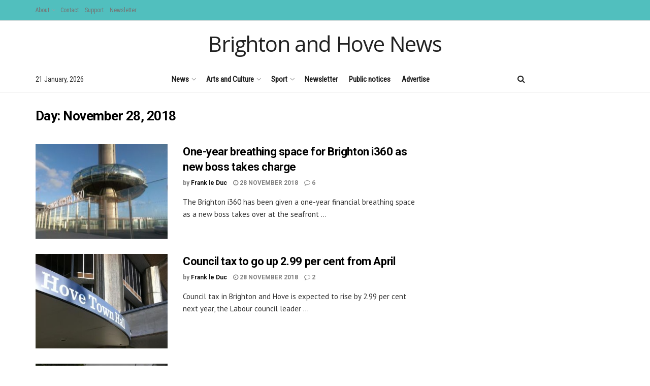

--- FILE ---
content_type: application/javascript
request_url: https://boot.pbstck.com/v1/adm/23b6eed2-4c52-4af3-9767-3aa0fcb862b5
body_size: 3652
content:
!function(){var s='https://cdn-adm.pbstck.com/kleanads/js/kleanads-2512181551.js';var e,n,t;e=document,n=JSON.stringify({...{"tagId":"23b6eed2-4c52-4af3-9767-3aa0fcb862b5","adCallTimeout":3000,"configUrl":"https://cdn-adm.pbstck.com","screenSizeBreakpoints":[{"size":0,"device":"mobile"},{"size":768,"device":"desktop"}],"metricThrottling":false,"networkId":6428571,"context":[{"key":"country","defaultValue":"","otherValues":["de","en","es","fr","it","pt","uk","us","nl"]},{"key":"website","defaultValue":"","otherValues":["3downnation.com","allaboutfpl.com","anfieldwatch.co.uk","arsenal-mania.com","astonvillanews.com","athleticsweekly.com","avillafan.com","batter-up.app","bigblueinteractive.com","blackcatsnews.com","bluemoon-mcfc.co.uk","boxingforum24.com","boxingnews24.com","boxingnewsonline.net","boxingscene.com","boxrec.com","brightonandhovenews.org","buckeyehuddle.com","canonrumors.com","catch-newz.com","celticfcnews.com","celtsarehere.com","centredevils.co.uk","championofchampionssnooker.co.uk","championshipleaguesnooker.co.uk","chelseanews.com","ciclismoaldia.es","ciclismoatual.com","claretandhugh.info","cyclinguptodate.com","cyclonefanatic.com","daily-arsenal.com","dartsnews.com","dartsnews.de","dartsnieuws.com","daveockop.com","dirtfish.com","dobberhockey.com","dobbernomics.com","dobberprospects.com","dobbersports.com","easysbc.io","empireofthekop.com","eorthopod.com","evertonnews.com","fadeawayworld.net","fetcheveryone.com","followfollow.com","footballcritic.com","footballscoop.com","footballtransfers.com","fordownersclub.com","forum.killerfrogs.com","frozenpool.dobbersports.com","goaliepost.com","goldenskate.com","golfempire.co.uk","golfpost.com","golfpost.de","golfshake.com","golftoday.co.uk","goonernews.com","gp33.nl","gpblog.com","gpfans.com","gpfans.com/us","grandprix247.com","griffinpark.org","grimsbyboroughfc.com","hammersheadlines.com","harrowonline.org","hawkeyenation.com","hometeamlive.com","hornsports.com","howdidido.com","huskerboard.com","huskermax.com","idlprocycling.com","ingenuityfantasy.com","isthmian.co.uk","killerfrogs.com","ladieseuropeantour.com","leadingcourses.com","leedsallover.com","legendstour.com","lineup-builder.co.uk","live-cricketontv.com","liverpoolway.co.uk","livesportsontv.com","managingbarca.com","mancitynews.com","manunews.com","mazdas247.com","meetscoresonline.com","mgoblog.com","musicstax.com","ndnation.com","newcastleunitednews.org","newstalkflorida.com","nowarsenal.com","oneboro.co.uk","paisleygates.com","pieandbovril.com","power-wrestling.de","prepvolleyball.com","pwmania.com","radsportaktuell.de","rajah.com","rangersfcnews.com","rlfans.com","rockytopinsider.com","rotowire.com","rugby365.com","rugbyfederal.com","rugbylad.ie","rugbypass.com","running.life","sainsburysmagazine.co.uk","saintsreport.com","sammobile.com","scorenco.com","scoutedftbl.com","scuderiafans.com","secondsout.com","slamwrestling.net","speedcafe.com","sportstalkflorida.com","sportstalknyfan.com","sportstalkunited.com","spursnews.com","staceywest.net","summitpost.org","surlyhorns.com","swimstandards.com","tenisaldia.es","tenisatual.com","tennisuptodate.com","tfcstadiums.com","the72.co.uk","thecelticblog.com","themag.co.uk","themanc.com","thenpl.co.uk","thepeoplesperson.com","tmspn.com","topdrawersoccer.com","tothelaneandback.com","toyotaownersclub.com","transfernewslive.com","uhnd.com","utrsports.net","vaughn.live","vfl-app.com","volnation.com","walkon.com","wheresthematch.com","whoscored.com","wielrennenuptodate.nl","wodwell.com","wrestletalk.com","wrestlingheadlines.com","wrestlingnews.co","teamcrafters.net"]},{"key":"parallax","defaultValue":"","otherValues":["true","false"]},{"key":"no_ads","defaultValue":"","otherValues":["yes"]},{"key":"ab_test_enforced","defaultValue":"false","otherValues":["true"]},{"key":"hide_floor","defaultValue":"false","otherValues":["true"]},{"key":"no_tam","defaultValue":"","otherValues":["yes"]},{"key":"publisher","defaultValue":"","otherValues":["vital","streamlinecontent"]},{"key":"no_floor","defaultValue":"","otherValues":["yes"]},{"key":"hide_desktop_floor","defaultValue":"no","otherValues":["yes","true","false"]}],"pubstackDeclarationTargetingKeys":["adm"],"priceRuleBuckets":[{"max":"5","increment":"0.05"}],"globalRefreshConfig":{"prebidOrderIds":[3593603737,3595152405]},"pocOverrides":{"gamNetworkCodeParam":{"scope":true},"secondaryBidders":{"sites":{"06026f70-c902-49dd-b9d5-d5f8b0fb8d25":{"secondaryBidders":["ttd","missena","triplelift","rubicon"]},"41886144-ec7e-4e26-b10f-9fb34d7cdd71":{"secondaryBidders":["ttd","vidazoo","amx","sparteo"]},"6fccd536-3e7b-4c79-99a7-1ad3f2747b9b":{"secondaryBidders":["vidazoo","ozone","appnexus","insticator","adasta"]}}},"adxRefreshTimer":{"scope":25},"refreshBehaviorOnEmpty":"instantSecondChance","consentlessMode":"GAM","uprState":"tested","uprRatio":80,"dynamicPrebidFloors":{"scope":true},"floorEnforcement":{"scope":{"enforceJS":false}},"refreshAlwaysInViewAdUnitNames":["arsenalmania.com - Desktop-Sticky","arsenalmania.com - Mobile-Sticky","arsenalmania.com Desktop-Sticky Parallax","videocelts.com - Desktop-Sticky","videocelts.com - Mobile-Sticky","videocelts.com - Desktop-Sticky Parallax","Desktop-Sticky","Mobile-Sticky","desktop-sticky","mobile-sticky","Desktop-Sticky-Parallax"],"convertToInterstitialAdUnits":["interstitial"],"useNodeTrafficForAdUnits":{"sites":{"41886144-ec7e-4e26-b10f-9fb34d7cdd71":"all","2a4b1d42-37e9-4b4d-80bc-870fcf995ce9":"all","bd49c0bb-0d39-4984-8353-bea614f62998":"all","fac11763-31a6-45bc-86d6-912f883d76d5":"all","0dd4b030-ea70-4a09-8ff8-948c7fc98ce5":"all","f67bdfb3-e755-46a9-bc5f-2fe7106ac5e9":"all","45d8f6e4-451a-4336-9ea6-fb42d122f117":"all","3dd33adf-f40e-4fb5-bcdd-8979dda9413d":"all","02d9fa90-b11a-4029-a0cf-4338f18a492f":"all","39c5a43f-fa9d-46c9-b186-d2eb1aa2a63d":"all","6fccd536-3e7b-4c79-99a7-1ad3f2747b9b":"all","669597c6-f459-475a-ac15-7a0a098b05f6":"all","2ec239d2-814e-49fe-b218-6ecd7623853d":"all","27b3b8b2-bf9e-456f-b10c-bc141c691fb7":"all","2d158ef2-41c7-4bab-97b1-f8f256910e54":"all","410b9d04-5da8-40b0-a489-de14bbdbec4d":"all","29232592-5f2f-4340-a078-ad15d0838e2d":"all","82916568-d4cc-44a6-a061-af41b994894a":"all","23e28012-65d8-4b8a-8912-afaf5375e83c":"all","23b6eed2-4c52-4af3-9767-3aa0fcb862b5":"all","36401d8f-51e1-49ce-9b51-a77b5a1f65ce":"all","22c01b82-1277-42ef-a53c-c91ab0de60c1":"all","615c7d16-c50e-46c8-874a-c8c64d8360d3":"all","45685e44-dd35-43de-bf2e-dc685ce9200d":"all","4cc04c74-3ac8-49cc-bb07-6b1db4364413":"all","0de97dc0-d0bb-4d7c-9fbc-9049455d58fd":"all","66917846-933f-4438-a25f-6a4628f68d12":"all"}}},"stacks":[{"scopeId":"337feb8f-8206-4260-89ad-5ab0f70b0fef","stackName":"Default","siteId":"23b6eed2-4c52-4af3-9767-3aa0fcb862b5","stackId":"b068c12b-06b9-414f-b314-74863561512a","versions":[{"version":79,"ratio":100}],"conditions":null,"priority":null}],"extraScripts":[{"scripts":["https://cdn-adm.pbstck.com/extra-scripts/basic-scripts-pool/inject_adm_meta.js","https://cdn-adm.pbstck.com/extra-scripts/337feb8f/6566e9c6/incrementor.1737388771934.js","https://cdn-adm.pbstck.com/extra-scripts/basic-scripts-pool/no_cmp_event.js","https://cdn-adm.pbstck.com/extra-scripts/basic-scripts-pool/language-checker.js","https://scripts.webcontentassessor.com/scripts/318e7c6bb5f74f0c2eac6d9e6fedac801a1795ddab38190e097ceac155f96e18"],"tagId":"23b6eed2-4c52-4af3-9767-3aa0fcb862b5","synchronous":true,"beforeStart":true},{"scripts":["https://snack-scripts.b-cdn.net/sync-sky/brighton-hove-news-sync-sky.js","https://scripts.snack-media.com/audigent/script_v2.js","https://geohb.b-cdn.net/inteintiq/IIQPubstack.js"],"tagId":"23b6eed2-4c52-4af3-9767-3aa0fcb862b5","synchronous":false,"beforeStart":false}],"multiformat":{"bidders":["adagio","appnexus","criteo"]}}, "newPrebidUrl": 'https://cdn-adm.pbstck.com/kleanads-prebid/10.18.0-385d68280334fb1065c9379aec5f487348911463.js',"kleanadsVersion": s.split('kleanads-')[1].slice(0, -3)}),(t=new XMLHttpRequest).onreadystatechange=function(){if(4===this.readyState&&200===this.status){var i=e.createElement("script");i.type="text/javascript",i.innerHTML="(function(){ "+t.responseText+"; window._pbstckKleanAds.initKleanAds("+n+"); })();",(e.head||e.documentElement).appendChild(i)}},t.onerror=function(){},t.open("GET",s,!0),t.send()}();

--- FILE ---
content_type: text/plain
request_url: https://rtb.openx.net/openrtbb/prebidjs
body_size: -86
content:
{"id":"c0e33015-2289-4ba1-ba28-dfafcc9f5ce5","nbr":0}

--- FILE ---
content_type: text/plain
request_url: https://rtb.openx.net/openrtbb/prebidjs
body_size: -233
content:
{"id":"1163001e-df8c-4aca-983b-d55cd8810d6d","nbr":0}